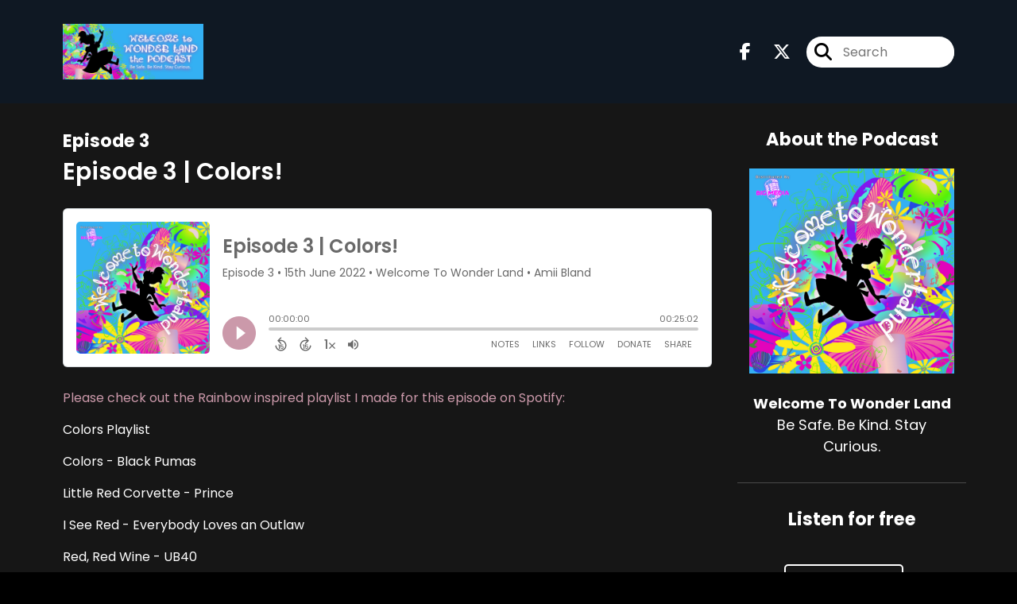

--- FILE ---
content_type: text/html; charset=UTF-8
request_url: https://welcometowonderland.captivate.fm/episode/episode-3-colors
body_size: 38202
content:
<!doctype html>
<html lang="en">

<head>
    <meta charset="utf-8">
<meta name="viewport" content="width=device-width, initial-scale=1, shrink-to-fit=no">
<link rel='icon' href='favicon.ico' type='image/x-icon' sizes="32x32">
<link rel="icon" type="image/png" sizes="32x32" href="favicon-32x32.png">
<link rel="icon" type="image/png" sizes="16x16" href="favicon-16x16.png">
<link rel="mask-icon" href="safari-pinned-tab.svg"
    color="#CB99AA">
<meta name="msapplication-TileColor" content="#da532c">
<meta name="theme-color" content="#ffffff">

    <link rel="apple-touch-icon" sizes="400x400" href="https://welcometowonderland.captivate.fm/images/small-artwork.jpg">

    <link rel="alternate" type="application/rss+xml" title="RSS Feed for Welcome To Wonder Land"
        href="https://feeds.captivate.fm/welcometowonderland/" />

<link rel="stylesheet" href="/css/app.css?id=9d260e5c22396c010980">
<script src="https://code.jquery.com/jquery-3.5.1.min.js"
    integrity="sha256-9/aliU8dGd2tb6OSsuzixeV4y/faTqgFtohetphbbj0=" crossorigin="anonymous"></script>

<script src="https://assets.captivate.fm/player/api.min.js"></script>
<script type="text/javascript" src="/js/sizing.js?v=1.1"></script>
<script type="text/javascript" src="/js/captivate-sites.js?id=823717fcf689ad13a9b0"></script>

<meta property="og:locale" content="en_US" />
<meta property="og:type" content="website" />
<meta property="og:title" content="Episode 3 | Colors! - Welcome To Wonder Land">
<meta property="og:description" content="Please check out the Rainbow inspired playlist I made for this episode on Spotify:Colors PlaylistColors - Black PumasLittle Red Corvette - PrinceI See R...">
<meta name="description" content="Please check out the Rainbow inspired playlist I made for this episode on Spotify:Colors PlaylistColors - Black PumasLittle Red Corvette - PrinceI See R...">
            <meta property="og:image" content="https://artwork.captivate.fm/3fc4bfca-ffa6-4af5-969e-90c4a4771052/t-hv-7iYPTcN5FGRYZRY6grJ-facebook.png?1770043682">
        <meta property="og:image:secure_url" content="https://artwork.captivate.fm/3fc4bfca-ffa6-4af5-969e-90c4a4771052/t-hv-7iYPTcN5FGRYZRY6grJ-facebook.png?1770043682">
    <meta property="og:url"
    content="https://welcometowonderland.captivate.fm/episode/episode-3-colors">
<meta property="og:image:width" content="1200" />
<meta property="og:image:height" content="628" />

<meta name="twitter:title" content="Episode 3 | Colors! - Welcome To Wonder Land">
<meta name="twitter:description" content="Please check out the Rainbow inspired playlist I made for this episode on Spotify:Colors PlaylistColors - Black PumasLittle Red Corvette - PrinceI See R...">
<meta name="twitter:card" content="summary_large_image">

    <meta property="og:audio" content="https://podcasts.captivate.fm/media/d209bfc2-5d73-400e-aded-e013301fbd53/Episode-203-20-20Colors-converted.mp3">
    <meta property="og:audio:type" content="audio/mpeg">


            <meta name="twitter:image" content="https://artwork.captivate.fm/3fc4bfca-ffa6-4af5-969e-90c4a4771052/t-hv-7iYPTcN5FGRYZRY6grJ-facebook.png?1770043682">
    









<title>Episode 3 | Colors! - Welcome To Wonder Land</title>

<style type="text/css">
    
    
    a {
        color: #CB99AA;
    }

    .about-info a {
        color: #CB99AA
    }

    a.about-support {
        border: 2px solid #CB99AA;
    }

    a.about-support:hover {
        text-decoration: none;
        color: #000000 !important;
        background: #CB99AA;
    }

    .episode-type,
    .episode-type-pill,
    .episode-number-block {
        background: #CB99AA;
        color: #161616;
    }

    .episode-type:before {
        border-color: transparent #CB99AA transparent transparent;
    }

    .header {
        background: rgba(13,27,42,0.7);
        color: #FFFFFF;
    }

    .header a,
    .text-logo {
        color: #FFFFFF;
    }

    .site-three .header,
    .site-three .footer {
        background: #161616;
    }

    .site-three .search-box:focus-within label i {
        color: #161616 !important;
    }

    .footer {
        background: #0D1B2A;
        color: #FFFFFF;
    }

    .footer a,
    .footer .copyright,
    .powered-by {
        color: #FFFFFF;
    }

    .footer a:hover,
    .footer a:hover .footer-logo path {
        text-decoration: none;
        fill: #CB99AA !important;
    }

    .footer-logo path {
        fill: #FFFFFF !important;
    }

    .body-contrast-color-title {
        color: #FFFFFF !important;
    }


    .social-links a:hover {
        color: #CB99AA;
    }

    .page-social-links a:hover {
        color: #FFFFFF;
        opacity: 0.7;
    }

    .content {
        background: #161616;
        color: #FFFFFF;
    }

    .episode-title a {
        color: #FFFFFF;
    }

    .episode-title a:hover {
        text-decoration: none;
        color: #CB99AA;
    }

    .follow-this-podcast {
        background: #252525;
        color: #CB99AA;
    }


    .email-optin-container {
        background: #1e1e1e;
        color: #FFFFFF;
    }

    .email-optin-container .font-highlight-color {
        color: #CB99AA;
    }

    .reset-form p,
    .reset-form label {
        color: #FFFFFF;
    }

    body .reset-form a {
        color: #CB99AA;
    }

    body .reset-form input[type=submit],
    body .reset-form input[type=button],
    body .reset-form button {
        border: 1px solid #FFFFFF;
        color: #FFFFFF;
    }

    body.site-network .reset-form p *,
    body.site-network .small-button,
    body.site-network .small-button .visit-website,
    body.site-network .user-info,
    body.site-network .user-info .small-social-links a,
    body.site-network .current-show .show-episode-info {
        color: #FFFFFF !important;
    }

    body.site-network .reset-form p a {
        color: #CB99AA !important;
    }


    @media  only screen and (min-width: 576px) {
        .follow-this-podcast-channels a {
            color: #CB99AA;
            border: 2px solid #CB99AA;
        }

        .site-two .follow-this-podcast-channels a {
            color: #FFFFFF;
            border: 2px solid #FFFFFF;
        }
    }

    @media  only screen and (max-width: 992px) {

        .episode-info,
        .episode-meta {
            color: #CB99AA;
        }
    }

    .about {
        background: #292929;
        color: #FFFFFF
    }

    .about h4 {
        color: #CB99AA
    }


    .about .small-social-links a {
        color: #CB99AA
    }

    .episode .episode-link,
    .btn.btn-submit {
        color: #FFFFFF !important;
        border: 1px solid #FFFFFF !important;
    }

    .site-two .tip-section,
    .site-one .tip-section {
        background: #212121;
        color: #FFFFFF
    }

    .site-two .tip-section .tip-shadow:after,
    .site-one .tip-section .tip-shadow:after {
        background: linear-gradient(180deg, rgba(18, 37, 58, 0) 0%, #212121 100%);
    }

    .site-three .tip-section .tip-shadow:after {
        background: linear-gradient(180deg, rgba(18, 37, 58, 0) 0%, #161616 100%);
    }

    .tip:before {
        background: #CB99AA !important;
        opacity: 5%;
    }

    .optin a {
        color: #CB99AA !important;
    }

    .tip-section a.tip-button,
    .dollar-icon {
        color: #CB99AA !important;
    }

    .tip-section a.tip-button:hover,
    .tip .name,
    .tip .tip-info .tip-amount {
        background: #CB99AA !important;
        color: #000000 !important;
    }


    .optin a:hover {
        color: #CB99AA !important;
    }

    .site-three .optin-titles {
        color: #FFFFFF !important;
    }

    .site-network .optin-title {
        color: #CB99AA;
    }

    .grey-or-white {
        color: #FFFFFF !important;
    }


    body.site-network .reset-form input[type=submit],
    body.site-network .reset-form input[type=button],
    body.site-network .reset-form button {
        background-color: #CB99AA !important;
        color: white;
        border: none !important;
    }

    body.site-network .reset-form input[type=submit]:hover,
    body.site-network .reset-form input[type=button]:hover,
    body.site-network .reset-form button:hover {
        color: white !important;
        opacity: 0.7;
    }

    .btn.btn-submit {
        background: #161616 !important;
    }

    .episode .episode-link:hover,
    .btn.btn-submit:hover {
        color: #161616 !important;
        background: #FFFFFF !important;
    }

    .episode-sharing a {
        color: #FFFFFF !important;
    }

    .episode-sharing a:hover {
        color: #CB99AA !important;
    }

    .pagination .page-link {
        background: none;
        color: #CB99AA;
        border: 2px solid #CB99AA;
    }

    .pagination .page-link:hover,
    .pagination .page-item.disabled .page-link {
        background: #CB99AA;
        color: #161616 !important;
        border: 2px solid #CB99AA;
    }

    .episode-transcripts {
        border: 1px solid #4a4a4a !important
    }

    .border-bottom {
        border-bottom: 1px solid #4a4a4a !important;
    }

    .border-left {
        border-left: 1px solid #4a4a4a !important;
    }

    .bordered:before,
    .spacer:before {
        border-top: 1px solid #4a4a4a !important;
        border-right: 1px solid #4a4a4a !important;
    }

    .bordered:after,
    .spacer:after {
        border-top: 1px solid #4a4a4a !important;
        border-left: 1px solid #4a4a4a !important;
    }

    .show-notes a,
    a.podchaser-info:hover span,
    .episode-browser a {
        color: #CB99AA !important;
        text-decoration: none;
    }

    .about-info a:hover,
    .show-notes a:hover,
    .episode-browser a:hover,
    a.cp-timestamp:hover {
        text-decoration: underline;
    }

    a.cp-timestamp {
        color: #CB99AA !important;
        text-decoration: none;
        font-weight: bold;
    }

    .about-team-title {
        border-top: 1px solid #161616 !important;
    }

    .small-social-links a {
        color: #FFFFFF
    }

    .small-social-links a:hover {
        color: #CB99AA !important;
    }

    .color-border {
        background: #CB99AA;
    }

    .current-show.odd {
        background: #4a4a4a;
    }

    .site-network {
        background: #161616;
    }

    .start-listening {
        background: #CB99AA
    }

    .start-listening:hover {
        background: #CB99AAB0
    }

    .section-title {
        color: #CB99AA;
    }

    .show-info a {
        background: #CB99AA;
        color: #161616
    }

    /* NOTE(pierre): If you want to change these, also change them in app css */
    .show-container:hover {
        box-shadow: 0 0.1875rem 1.5rem #CB99AA40;
    }


    .font-highlight-color {
        color: #CB99AA;
    }

    .follow-this-podcast-channels.site-links>a.show-custom-directories-container>.show-custom-directories>i {
        color: #CB99AA;
    }

    .btn-outline-captivate {
        transition: all 0.15s ease-in-out;
        color: #CB99AA;
        border-color: #CB99AA;
    }

    .btn-outline-captivate:hover {
        color: #000000;
        background-color: #CB99AA;
    }

    .btn-outline-captivate:hover g.st1 {
        fill: #000000;
    }

    </style>
</head>

<body class="site-two">

    <header class="header fixed">
    <div class="container">
        <div class="row align-items-center">
            <div class="col-sm-5">
                                    <a href="https://welcometowonderland.captivate.fm"><img class="logo"
                            alt="Welcome To Wonder Land"
                            src="https://assets.captivate.fm/cf0f5a08-479b-4890-9aa3-66e1115b3645/asset/10efabd3-c58d-4160-8f9e-9b93ea423d82/e66c9d84-768b-43f2-9234-c8c2724b922b.png"></a>
                            </div>
            <div class="col-sm-7 text-sm-right">
                
                                    <div class="social-links page-social-links">
                                                                                        <a aria-label="Welcome To Wonder Land's Facebook page" href="https://www.facebook.com/WelcomeToWonderLandThePodcast"
                                        target="_blank"><i class="fa-brands fa-facebook-f"></i></a>
                                                                                                                        <a aria-label="Welcome To Wonder Land's X page" href="https://x.com/WonderLand_Pod"
                                        target="_blank"><i class="fa-brands fa-x-twitter"></i></a>
                                                        
                    </div>
                
                                    <form class="search-box ml-sm-3" action="/search" method="POST">
                        <input type="hidden" name="_token" value="qRdDFKrmJVZayRg8YdSr0RqmKbg1mUGftlapa9n3">                        <label for="search"><i class="fas fa-search"></i></label>
                        <input name="query" id="search" type="search" placeholder="Search" class="search-input">
                    </form>
                
                


            </div>
        </div>
    </div>
</header>

    
        <div class="content no-hero single-episode fixed-content  pt-5 pb-5">

            <div class="container pt-5 pb-5">

                <div class="row">

                    <div class="col-lg-9 pr-lg-5">
                        <div id="showEpisodes" class="content episodes-2 fixed-content">

    <div class="row mb-3 row-eq-height no-gutters episode">

        <div class="col-lg-12">
            <article>
                <header>
                    <div class="episode-info text-left">
                                                    <h4><span class="episode-number">Episode 3</span>
                                                                        </div>
                    <h1 class="episode-title">Episode 3 | Colors!</h1>
                </header>
                <section>

                    <iframe class="captivate-sharer" allow="autoplay"
                        style="width: 100%; height: 200px; border-radius: 6px;" frameborder="no" scrolling="no"
                        allow="clipboard-write"
                        src="https://player.captivate.fm/episode/7050813f-b5c2-4379-84ad-550ff63ef06a"></iframe>

                    
                    <div
                        class="show-notes display ">
                        <p><a href="https://open.spotify.com/playlist/1KT2gyofczLnfMi7JTZBGR" rel="noopener noreferrer" target="_blank">Please check out the Rainbow inspired playlist I made for this episode on Spotify:</a></p><p>Colors Playlist</p><p>Colors - Black Pumas</p><p>Little Red Corvette - Prince</p><p>I See Red - Everybody Loves an Outlaw</p><p>Red, Red Wine - UB40</p><p>Orange Moon - Erykah Badu</p><p>Orange Colored Sky - Nat King Cole</p><p>Orange Crush - R.E.M.</p><p>Yellow Submarine - The Beatles</p><p>Old Yellow Bricks - Arctic Monkeys</p><p>Black &amp; Yellow - Wiz Kahlifa</p><p>A Certain Shade of Green - Incubus</p><p>Green River - Creedence Clearwater Revival</p><p>Where the Green Grass Grows - Tim McGraw</p><p>Blue Velvet - Lana Del Rey</p><p>Blue Eyes - Elton John</p><p>Bluebird - Miranda Lambert </p><p>Mood Indigo - Ella Fitzgerald</p><p>Indigo - Molokok</p><p>Indigo Eyes - Peter Murphy</p><p>Violet &amp; Blue - Stevie Nicks</p><p>Violet - Savage Garden</p><p>Ultaviolet Dreams - Cypress Hill</p><p>Purple Rain - Prince</p><p>Also, please check out <a href="https://radiolab.org/episodes/211119-colors" rel="noopener noreferrer" target="_blank">Radiolab's Colors Episode</a>!</p><p><ul><li><a href="https://radiolab.org/episodes/211119-colors">Colors</a></li><li><a href="https://en.wikipedia.org/wiki/Crayon">Crayon - Wikipedia</a></li><li><a href="https://burnaway.org/magazine/a-history-of-paint-part-one/">A History of Paint (Part One) - Burnaway</a></li><li><a href="http://davidhcunningham.com/2016/01/history-painting-medium/">A Brief History of Painting by Medium</a></li><li><a href="https://www.livescience.com/33523-color-symbolism-meanings.html">The meaning of colors: How 8 colors became symbolic | Live Science</a></li><li><a href="https://www.rd.com/article/heres-japan-blue-traffic-lights/">This Is Why Japan Has Blue Traffic Lights Instead of Green | Reader's Digest</a></li><li><a href="https://en.wikipedia.org/wiki/Geneva_Convention_on_Road_Traffic">Geneva Convention on Road Traffic - Wikipedia</a></li><li><a href="https://www.rd.com/article/traffic-lights/">Why Are Traffic Lights Red, Yellow, and Green? | Reader's Digest</a></li><li><a href="https://www.todayifoundout.com/index.php/2012/03/the-origin-of-the-green-yellow-and-red-color-scheme-for-traffic-lights/">The Origin of the Green, Yellow, and Red Color Scheme for Traffic Lights</a></li><li><a href="https://en.wikipedia.org/wiki/Secondary_color">Secondary color - Wikipedia</a></li><li><a href="https://online.maryville.edu/liberal-arts-degrees/the-art-of-color/">The Art of Color: Color Wheel & Color Relationships</a></li><li><a href="https://science.howstuffworks.com/primary-colors.htm">Primary Colors Are Red, Yellow and Blue, Right? Well, Not Exactly | HowStuffWorks</a></li><li><a href="https://sciencetrends.com/7-colors-rainbow-order/">Science Trends</a></li></ul> </p><p><p>FAIR USE COPYRIGHT NOTICE The Copyright Laws of the United States recognize a “fair use” of copyrighted content. Section 107 of the U.S. Copyright Act states:</p><p>“NOTWITHSTANDING THE PROVISIONS OF SECTIONS 106 AND 106A, THE FAIR USE OF A COPYRIGHTED WORK, INCLUDING SUCH USE BY REPRODUCTION IN COPIES OR PHONO RECORDS OR BY ANY OTHER MEANS SPECIFIED BY THAT SECTION, FOR PURPOSES SUCH AS CRITICISM, COMMENT, NEWS REPORTING, TEACHING (INCLUDING MULTIPLE COPIES FOR CLASSROOM USE), SCHOLARSHIP, OR RESEARCH, IS NOT AN INFRINGEMENT OF COPYRIGHT.” </p><p>This Video/Audio in general may contain certain copyrighted works that were not specifically authorized to be used by the copyright holder(s), but which we believe in good faith are protected by federal law and the fair use doctrine for one or more of the reasons noted above. If you have any specific concerns about this usage, or our position on the Fair Use Defense, please contact us at WelcomeToWonderLandThePod@gmail.com so we can discuss amicably. Thank you.</p> </p><p><p>Check out the artists who supply our whimsical opening music &amp; funky outgoing music!  Thank you to Cutesy Chamber Ensemble &amp; Andrey Rossi!</p><p><br></p><p><span class="ql-size-small">Intro Music from Uppbeat (free for Creators!):</span></p><p><a href="https://uppbeat.io/t/cutesy-chamber-ensemble/aw-cute" rel="noopener noreferrer" target="_blank" class="ql-size-small">https://uppbeat.io/t/cutesy-chamber-ensemble/aw-cute</a></p><p><span class="ql-size-small">License Code: SYPC7ADSLTCGEA9F</span></p><p><br></p><p><span class="ql-size-small">Outro Music from Uppbeat (free for Creators!):</span></p><p><a href="https://uppbeat.io/t/andrey-rossi/bring-the-fun" rel="noopener noreferrer" target="_blank" class="ql-size-small">https://uppbeat.io/t/andrey-rossi/bring-the-fun</a></p><p><span class="ql-size-small">License Code: ACN0XTBMN96AYMRF</span></p></p><p><p><strong>Welcome To Wonder Land</strong> is a product of <a href="https://bigmediallc.com" rel="noopener noreferrer" target="_blank">BIG Media LLC,</a> Copyright 2025! </p><p>If you like what you here, check out other great pods on the <a href="https://bigmediallc.com/" rel="noopener noreferrer" target="_blank"><strong>BIG Media LLC</strong></a> Podcast Network!</p><p><a href="https://linktr.ee/barrettgruber" rel="noopener noreferrer" target="_blank">Barrett</a> and <a href="https://linktr.ee/aanzac" rel="noopener noreferrer" target="_blank">Zac</a> host <a href="https://theallaboutnothing.com/" rel="noopener noreferrer" target="_blank"><strong>The All About Nothing: Podcast</strong></a>, discussing everything from news and politics to entertainment and sports! All About Nothing, but All About Something too!</p><p><a href="https://linktr.ee/aanzac" rel="noopener noreferrer" target="_blank">Zac</a>&nbsp;and&nbsp;<a href="https://linktr.ee/barrettgruber" rel="noopener noreferrer" target="_blank">Barrett</a>&nbsp;host&nbsp;<a href="https://whatthepodwasthat.com/" rel="noopener noreferrer" target="_blank"><strong>What The Pod Was That</strong></a>&nbsp;with&nbsp;<a href="https://twitter.com/cari_simmons" rel="noopener noreferrer" target="_blank">Cari Simmons</a>, available everywhere you listen to podcasts.</p><p>Check out&nbsp;<a href="https://blackwhitebluesouth.captivate.fm/" rel="noopener noreferrer" target="_blank"><strong>Black White and Blue In the South</strong></a>, With Dr. Jamelle Brooks and Bill Kimler!</p><p><a href="https://the-preach-jacobs-podcast.captivate.fm/" rel="noopener noreferrer" target="_blank"><strong>The Preach Jacobs Podcast</strong></a> is hosted by Columbia Best Hip Hop Artist and Best DJ, Preach Jacobs!</p><p><a href="https://linktr.ee/politicallyspeakingsc" rel="noopener noreferrer" target="_blank"><strong>Politically Speaking</strong></a> with Erica Sampson, Kirsten Pruitt, and Emily Mayer is a sharp, engaging podcast breaking down politics with insight, wit, and a fresh perspective.</p>  </p>
                    </div>

                    
                </section>
                <footer>
                    <!-- Facebook -->
                    <script type="text/javascript">
                        jQuery(document).ready(function($) {
                            jQuery(document).on('click', '.facebook-share', function(e) {
                                var fbpopup = window.open(
                                    "https://www.facebook.com/sharer/sharer.php?u=https://welcometowonderland.captivate.fm/episode/episode-3-colors&title=Episode 3 | Colors!&caption=Episode 3 | Colors!",
                                    "pop", "width=600, height=400, scrollbars=no");
                                return false;
                            });
                        });
                    </script>
                    <!-- /Facebook -->

                    <div class="episode-sharing d-none d-lg-block">
                        <a class="facebook-share pr-3" href="javascript:void(0);">
                            <i class="fab fa-facebook-f"></i>
                        </a>
                        <a target="_blank" class="twitter-share pr-3"
                            href="https://x.com/intent/post?url=https://welcometowonderland.captivate.fm/episode/episode-3-colors/&amp;text=Episode 3 | Colors!">
                            <i class="fab fa-x-twitter"></i>
                        </a>
                        <a target="_blank" class="linkedin-share"
                            href="https://www.linkedin.com/shareArticle?mini=true&amp;url=https://welcometowonderland.captivate.fm/episode/episode-3-colors/&amp;title=Episode 3 | Colors!&amp;summary=">
                            <i class="fab fa-linkedin"></i>
                        </a>
                    </div>
                </footer>
            </article>
        </div>

    </div>

    <div class="episode-sharing d-lg-none">
        <a class="facebook-share pr-3" href="javascript:void(0);">
            <i class="fab fa-facebook-f"></i>
        </a>
        <a target="_blank" class="twitter-share pr-3"
            href="https://x.com/intent/post?url=https://welcometowonderland.captivate.fm/episode/episode-3-colors/&amp;text=Episode 3 | Colors!">
            <i class="fab fa-x-twitter"></i>
        </a>
        <a target="_blank" class="linkedin-share"
            href="https://www.linkedin.com/shareArticle?mini=true&amp;url=https://welcometowonderland.captivate.fm/episode/episode-3-colors/&amp;title=Episode 3 | Colors!&amp;summary=">
            <i class="fab fa-linkedin"></i>
        </a>
    </div>

    <div class="episode-browser">

                    <a href="https://welcometowonderland.captivate.fm/episode/episode-4-cryptozoology" class="next-episode">Next Episode</a>
                <a href="https://welcometowonderland.captivate.fm/episodes">All Episodes</a>
                    <a href="https://welcometowonderland.captivate.fm/episode/episode-2-the-moon" class="previous-episode">Previous
                Episode</a>
        
    </div>



</div>
                    </div>

                    <div class="col-lg-3">
                        <div class="row mt-5 mt-lg-0">

    <div class="col-12 border-bottom pb-5">

        <div class="row no-gutters">

            <div class="col-12">
                <h4 class="mb-4 text-center about-podcast">About the Podcast</h4>
            </div>

            <div class="col-12 col-sm-3 col-lg-12">

                <img alt="Show artwork for Welcome To Wonder Land" src="https://artwork.captivate.fm/3fc4bfca-ffa6-4af5-969e-90c4a4771052/t-hv-7iYPTcN5FGRYZRY6grJ.jpg" class="about-artwork">

            </div>

            <div class="col-12 col-sm-9 col-lg-12">
                <div class="text-lg-center p-0 pl-sm-4 pl-lg-0 mt-4 mt-sm-0 mt-lg-4">
                    <div class="about-info">
                        <div class="about-title">Welcome To Wonder Land</div>
                                                    <div class="about-subtitle">Be Safe. Be Kind. Stay Curious.</div>
                                            </div>
                </div>
            </div>

        </div>

    </div>

    <div class="col-12 border-bottom pb-4">

        <div class="row align-items-center mt-5">

            <div class="col-12 text-center">

                <h4 class="mb-4">Listen for free</h4>

                <div class="site-links follow-this-podcast-channels">

                    <a class="btn" href="https://welcometowonderland.captivate.fm/rssfeed" target="_blank">
                        <svg aria-hidden="true" class="link-logo rss-svg" focusable="false" width="35" height="36"
                            viewBox="0 0 35 36" fill="none" xmlns="http://www.w3.org/2000/svg">
                            <path
                                d="M10 30.5C10 27.7656 7.73438 25.5 5 25.5C2.1875 25.5 0 27.7656 0 30.5C0 33.3125 2.1875 35.5 5 35.5C7.73438 35.5 10 33.3125 10 30.5ZM23.6719 34.25C23.0469 22.1406 13.3594 12.4531 1.25 11.8281C0.546875 11.75 0 12.375 0 13.0781V16.8281C0 17.4531 0.46875 18 1.09375 18.0781C9.84375 18.625 16.875 25.6562 17.4219 34.4062C17.5 35.0312 18.0469 35.5 18.6719 35.5H22.4219C23.125 35.5 23.75 34.9531 23.6719 34.25ZM34.9219 34.25C34.2969 15.9688 19.6094 1.20312 1.25 0.578125C0.546875 0.5 0 1.04688 0 1.82812V5.57812C0 6.20312 0.46875 6.75 1.17188 6.82812C16.0938 7.375 28.125 19.4062 28.6719 34.3281C28.75 35.0312 29.2969 35.5781 29.9219 35.5781H33.6719C34.4531 35.5 35 34.9531 34.9219 34.25Z"
                                fill="#FF9900" />
                        </svg>
                        <span class="link-label">RSS Feed</span>
                    </a>
                                                                    <a class="btn" aria-label="Listen on Spotify" href="https://welcometowonderland.captivate.fm/spotify" target="_blank">
                        <svg class="link-logo spotify-svg" xmlns="http://www.w3.org/2000/svg" height="168px" width="168px"
                            version="1.1" viewBox="0 0 168 168">
                            <path fill="#1ED760"
                                d="m83.996 0.277c-46.249 0-83.743 37.493-83.743 83.742 0 46.251 37.494 83.741 83.743 83.741 46.254 0 83.744-37.49 83.744-83.741 0-46.246-37.49-83.738-83.745-83.738l0.001-0.004zm38.404 120.78c-1.5 2.46-4.72 3.24-7.18 1.73-19.662-12.01-44.414-14.73-73.564-8.07-2.809 0.64-5.609-1.12-6.249-3.93-0.643-2.81 1.11-5.61 3.926-6.25 31.9-7.291 59.263-4.15 81.337 9.34 2.46 1.51 3.24 4.72 1.73 7.18zm10.25-22.805c-1.89 3.075-5.91 4.045-8.98 2.155-22.51-13.839-56.823-17.846-83.448-9.764-3.453 1.043-7.1-0.903-8.148-4.35-1.04-3.453 0.907-7.093 4.354-8.143 30.413-9.228 68.222-4.758 94.072 11.127 3.07 1.89 4.04 5.91 2.15 8.976v-0.001zm0.88-23.744c-26.99-16.031-71.52-17.505-97.289-9.684-4.138 1.255-8.514-1.081-9.768-5.219-1.254-4.14 1.08-8.513 5.221-9.771 29.581-8.98 78.756-7.245 109.83 11.202 3.73 2.209 4.95 7.016 2.74 10.733-2.2 3.722-7.02 4.949-10.73 2.739z">
                            </path>
                        </svg>
                        <span class="link-label">Spotify</span>
                    </a>
                            
    
    

                </div>


            </div>

        </div>

    </div>

    
</div>

</div>
                    </div>

                </div>

            </div>

        </div>
    
    
            <div class="tip-section separated-section">
        <div class="container">
            <div class="row">
                <div class="col-lg-6">
                    <div class="d-flex">
                        <i class="fa-light mr-4 fa-circle-dollar-to-slot dollar-icon d-none d-md-block"></i>
                        <div class="media-body">
                            <h3 class="font-weight-light mt-3 d-flex d-md-block align-items-center"><i
                                    class="fa-light mr-4 fa-circle-dollar-to-slot dollar-icon d-md-none"></i>
                                Support Welcome To Wonder Land
                            </h3>
                            <div class="tip-intro mt-4 mb-5">
                                                                    A huge thank you to our supporters, it means a lot that you support our podcast.
                                    <br /><br />If you like the podcast and want to support it, too, you can leave us a
                                    tip using the button below. We really appreciate it and it only takes a moment!
                                                            </div>
                            <a class="tip-button"
                                href="/support">Support Welcome To Wonder Land</a>
                        </div>
                    </div>

                </div>
                <div class="col-lg-6 mt-6 mt-lg-0">
                    <div class="">
                        <div class="tip-feed">
                                                            <div class="tip mt-3 align-items-center">
                                    <div class="name mr-4">A</div>
                                    <div class="tip-info">
                                        <div class="tip-text">We haven’t had any Tips yet :( Maybe you could be the
                                            first!</div>
                                    </div>
                                </div>
                                                    </div>
                    </div>
                </div>
            </div>
        </div>
    </div>
    
    <footer class="footer pt-sm-5 pb-sm-5 pt-3 pb-3">
    <div class="container">
        <div class="row align-items-center">
            <div class="col-sm-6">
                <div class="copyright">Amii Bland</div>
            </div><!--
        -->
            <div class="col-sm-6">
                                    <div class="powered-by"><span>Powered by</span><a href="https://captivate.fm?utm_source=cf0f5a08-479b-4890-9aa3-66e1115b3645"
                            target="_blank"> <svg
    xmlns:dc="http://purl.org/dc/elements/1.1/"
    xmlns:cc="http://creativecommons.org/ns#"
    xmlns:rdf="http://www.w3.org/1999/02/22-rdf-syntax-ns#"
    xmlns:svg="http://www.w3.org/2000/svg"
    xmlns="http://www.w3.org/2000/svg"
    viewBox="0 0 552.1333 120.8"
    height="120.8"
    width="552.1333"
    xml:space="preserve"
    id="svg2"
    class="footer-logo"
    version="1.1"><metadata
        id="metadata8"><rdf:RDF><cc:Work
                rdf:about=""><dc:format>image/svg+xml</dc:format><dc:type
                    rdf:resource="http://purl.org/dc/dcmitype/StillImage" /></cc:Work></rdf:RDF></metadata><defs
        id="defs6" /><g
        transform="matrix(1.3333333,0,0,-1.3333333,0,120.8)"
        id="g10"><g
            transform="scale(0.1)"
            id="g12"><path
                id="path14"
                style="fill:#040606;fill-opacity:1;fill-rule:nonzero;stroke:none"
                d="m 1146.24,428.375 c 0,144.723 110.45,244.375 242.48,244.375 86.96,0 161.22,-39.984 201.85,-97.109 l -62.84,-61.578 c -32.38,39.992 -78.71,67.925 -133.94,67.925 -83.78,0 -149.8,-64.113 -149.8,-153.613 0,-86.957 64.75,-149.801 149.17,-149.801 55.22,0 103.47,27.285 136.47,68.555 l 64.75,-59.031 c -41.26,-56.496 -116.79,-99.668 -206.94,-99.668 -133.93,0 -241.2,96.492 -241.2,239.945" /><path
                id="path16"
                style="fill:#040606;fill-opacity:1;fill-rule:nonzero;stroke:none"
                d="m 1888.24,368.699 c 0,53.961 -39.99,99.66 -97.12,99.66 -57.75,0 -96.48,-45.699 -96.48,-99.66 0,-55.222 39.36,-100.293 96.48,-100.293 57.13,0 97.12,45.715 97.12,100.293 z m 83.78,172.664 V 195.422 h -85.04 v 39.98 c -25.4,-27.285 -61.58,-48.234 -110.45,-48.234 -100.3,0 -171.39,79.98 -171.39,182.805 0,104.105 73.01,180.277 171.39,180.277 48.87,0 84.42,-21.582 110.45,-50.148 v 41.261 h 85.04" /><path
                id="path18"
                style="fill:#040606;fill-opacity:1;fill-rule:nonzero;stroke:none"
                d="m 2285.84,368.074 c 0,54.586 -38.08,99.016 -95.86,99.016 -57.12,0 -95.2,-44.43 -95.2,-99.016 0,-54.597 38.08,-99.019 95.2,-99.019 57.78,0 95.86,44.422 95.86,99.019 z m 90.14,0.625 c 0,-100.293 -71.1,-181.531 -170.75,-181.531 -48.25,0 -83.16,20.949 -108.55,48.234 V 53.2422 h -89.5 V 541.363 h 88.87 v -42.531 c 25.38,29.195 60.93,51.418 109.8,51.418 99.03,0 170.13,-81.25 170.13,-181.551" /><path
                id="path20"
                style="fill:#040606;fill-opacity:1;fill-rule:nonzero;stroke:none"
                d="m 2663.29,195.422 v 345.941 h 89.5 V 195.422 Z m -10.16,439.875 c 0,31.113 24.12,54.601 55.22,54.601 31.11,0 55.22,-23.488 55.22,-54.601 0,-31.727 -24.11,-55.215 -55.22,-55.215 -31.1,0 -55.22,23.488 -55.22,55.215" /><path
                id="path22"
                style="fill:#040606;fill-opacity:1;fill-rule:nonzero;stroke:none"
                d="M 3146.23,541.363 2995.79,196.055 h -68.55 l -149.81,345.308 h 98.4 l 86.97,-224.066 85.05,224.066 h 98.38" /><path
                id="path24"
                style="fill:#040606;fill-opacity:1;fill-rule:nonzero;stroke:none"
                d="m 3403.86,368.699 c 0,53.961 -39.99,99.66 -97.12,99.66 -57.75,0 -96.48,-45.699 -96.48,-99.66 0,-55.222 39.36,-100.293 96.48,-100.293 57.13,0 97.12,45.715 97.12,100.293 z m 83.79,172.664 V 195.422 h -85.05 v 39.98 c -25.39,-27.285 -61.58,-48.234 -110.45,-48.234 -100.3,0 -171.39,79.98 -171.39,182.805 0,104.105 73,180.277 171.39,180.277 48.87,0 84.41,-21.582 110.45,-50.148 v 41.261 h 85.05" /><path
                id="path26"
                style="fill:#040606;fill-opacity:1;fill-rule:nonzero;stroke:none"
                d="m 3878.25,403.617 h 175.82 c -8.25,44.43 -40.62,72.36 -86.32,72.36 -45.07,0 -78.71,-27.289 -89.5,-72.36 z m 259.62,-66.652 h -259.62 c 10.79,-41.895 41.89,-73.625 100.92,-73.625 38.09,0 82.52,14.59 111.73,34.902 l 35.54,-62.84 c -33,-24.113 -86.97,-47.597 -151.07,-47.597 -129.49,0 -187.89,88.222 -187.89,180.894 0,103.473 72.37,181.551 180.27,181.551 98.39,0 173.3,-64.113 173.3,-173.926 0,-13.969 -1.28,-26.668 -3.18,-39.359" /><path
                id="path28"
                style="fill:#040606;fill-opacity:1;fill-rule:nonzero;stroke:none"
                d="m 545.551,96.2695 c -192.985,0 -349.426,159.7075 -349.426,356.7185 0,197.012 156.441,356.719 349.426,356.719 192.98,0 349.426,-159.707 349.426,-356.719 0,-197.011 -156.446,-356.7185 -349.426,-356.7185 z M 453.109,905.977 C 202.863,905.977 0.00390625,703.168 0.00390625,452.988 0.00390625,202.813 202.863,0 453.109,0 c 250.243,0 453.106,202.813 453.106,452.988 0,250.18 -202.863,452.989 -453.106,452.989" /><path
                id="path30"
                style="fill:#040606;fill-opacity:1;fill-rule:nonzero;stroke:none"
                d="m 673.52,244.406 c -110.204,0 -199.54,93.387 -199.54,208.582 0,115.196 89.336,208.586 199.54,208.586 110.199,0 199.535,-93.39 199.535,-208.586 0,-115.195 -89.336,-208.582 -199.535,-208.582 z m -68.047,492.75 c -153.25,0 -277.477,-127.222 -277.477,-284.168 0,-156.941 124.227,-284.168 277.477,-284.168 153.242,0 277.465,127.227 277.465,284.168 0,156.946 -124.223,284.168 -277.465,284.168" /><path
                id="path32"
                style="fill:#040606;fill-opacity:1;fill-rule:nonzero;stroke:none"
                d="m 705.191,608.406 c -56.894,0 -106.285,-33.433 -131.273,-82.511 0.387,0.003 0.742,0.117 1.129,0.117 38.582,0 69.855,-32.692 69.855,-73.024 0,-40.332 -31.273,-73.023 -69.855,-73.023 -0.387,0 -0.742,0.113 -1.129,0.117 24.988,-49.074 74.379,-82.512 131.273,-82.512 82.122,0 148.684,69.578 148.684,155.418 0,85.836 -66.562,155.418 -148.684,155.418" /><path
                id="path34"
                style="fill:#040606;fill-opacity:1;fill-rule:nonzero;stroke:none"
                d="m 2568.29,268.406 c -33.64,0 -48.86,20.961 -48.86,60.942 v 137.113 h 106.51 v 74.902 h -106.51 v 122.504 h -88.88 V 541.363 h -57.13 v -74.902 h 56.49 V 323.645 c 0,-89.504 41.31,-133.653 120.62,-136.477 26.24,-0.938 51.6,1.055 75.41,8.113 v 80.774 c -17.05,-6.043 -35.48,-7.649 -57.65,-7.649" /><path
                id="path36"
                style="fill:#040606;fill-opacity:1;fill-rule:nonzero;stroke:none"
                d="m 3712.4,268.406 c -33.63,0 -48.86,20.961 -48.86,60.942 v 137.113 h 106.51 v 74.902 h -106.51 v 122.504 h -88.87 V 541.363 h -57.14 v -74.902 h 56.5 V 323.645 c 0,-89.504 41.31,-133.653 120.61,-136.477 26.25,-0.938 51.61,1.055 75.41,8.113 v 80.774 c -17.04,-6.043 -35.47,-7.649 -57.65,-7.649" /></g></g></svg>
 </a></div>
                            </div>
        </div>
    </div>
</footer>

<!-- Optional JavaScript -->
<!-- jQuery first (in the head), then Bootstrap JS -->
<script src="https://stackpath.bootstrapcdn.com/bootstrap/4.3.1/js/bootstrap.min.js"
    integrity="sha384-JjSmVgyd0p3pXB1rRibZUAYoIIy6OrQ6VrjIEaFf/nJGzIxFDsf4x0xIM+B07jRM" crossorigin="anonymous">
</script>

</body>

</html>
